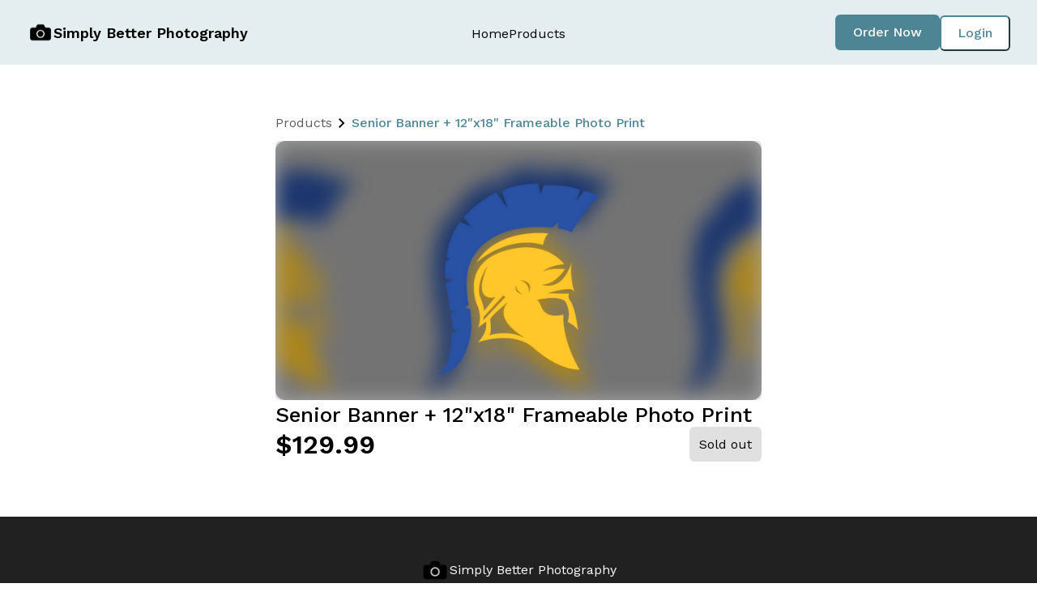

--- FILE ---
content_type: text/html; charset=utf-8
request_url: https://near.tl/wcsbanner/senior-banner-12x18-frameable-photo-print.357769873.html
body_size: 8352
content:
<!DOCTYPE html>
<html lang="en">

<head>
    <meta charset="UTF-8">
<meta name="viewport" content="width=device-width, initial-scale=1.0">

<title>Senior Banner + 12&#34;x18&#34; Frameable Photo Print</title>

<meta name="description" content="Senior Banner + 12&#34;x18&#34; Frameable Photo Print - $129.99">
<meta property="og:title" content="Senior Banner + 12&#34;x18&#34; Frameable Photo Print">
<meta property="og:description" content="Senior Banner + 12&#34;x18&#34; Frameable Photo Print - $129.99">

<meta property="og:image" content="https://near.tl/utils/resize/image?cdn=https://cdn.neartail.com/1FAIpQLSdbqgbvz1i8_NcI33YewyXu6dyh_PwYrXitCTWuwVOwGuR5GQ/357769873/prdorgimage/Shield White Yellow Crest.jpg&w=1200&h=630">
<meta property="og:image:width" content="1200">
<meta property="og:image:height" content="630">

<meta property="og:type" content="website">
<meta property="og:site_name" content="Simply Better Photography">
<meta name="twitter:card" content="summary_large_image">
<meta name="twitter:title" content="Senior Banner + 12&#34;x18&#34; Frameable Photo Print">
<meta name="twitter:description" content="Senior Banner + 12&#34;x18&#34; Frameable Photo Print - $129.99">
<meta name="twitter:image" content="https://near.tl/utils/resize/image?cdn=https://cdn.neartail.com/1FAIpQLSdbqgbvz1i8_NcI33YewyXu6dyh_PwYrXitCTWuwVOwGuR5GQ/357769873/prdorgimage/Shield White Yellow Crest.jpg&h=420&w=420">
<link rel="icon" href="https://formfacade.com/uploaded/111389109929728070490/theme/logo/Simply%20better%20photography%20logo%20Only.png" type="image/x-icon">



    

    <link rel="stylesheet" href="https://fonts.googleapis.com/css?family=Work Sans:300,400,500,600,700,800">




<style>
    :root {
        --ff-paragraph-font: 'Work Sans' !important;
        --ff-heading-font: 'Work Sans' !important;
        --primary-color: #4d8594 !important;
        --primary-banner-color: #e4edef !important;
    }
</style>


    <link id="/css/v1/page.css" rel="stylesheet" href="/css/v1/page.css?_=78">
<script src="/js/jquery-3.6.0.min.js" id="/js/jquery-3.6.0.min.js"></script>

<script src="/js/sweatalert.js" id="/js/sweatalert.js"></script>

<script src="https://www.gstatic.com/firebasejs/10.7.1/firebase-app-compat.js"></script>
<script src="https://www.gstatic.com/firebasejs/10.7.1/firebase-database-compat.js"></script>
<script src="https://www.gstatic.com/firebasejs/10.7.1/firebase-auth-compat.js"></script>
<script src="https://www.gstatic.com/firebasejs/10.7.1/firebase-firestore-compat.js"></script>

<script src="/js/v1/auth.js?_=19" id="/js/v1/auth.js"></script>
    
        <link rel="stylesheet" href="/js/chat/chat-assistant.css?nocache=v1">
        <script src="/js/chat/chat-assistant.js?nocache=v1"></script>
    

<script src="https://accounts.google.com/gsi/client"></script>
<script src="/js/v1/svg-icon.js" id="/js/v1/svg-icon.js"></script>
<script src="/js/fancybox.js" id="/js/fancybox.js"></script>
<link rel="stylesheet" href="/css/fancybox.css">

<style>
    /* fallback */
    @font-face {
        font-family: 'Material Symbols Outlined';
        font-style: normal;
        font-weight: 100 700;
        src: url(https://fonts.gstatic.com/s/materialsymbolsoutlined/v232/kJEhBvYX7BgnkSrUwT8OhrdQw4oELdPIeeII9v6oFsLjBuVY.woff2) format('woff2');
    }

    .material-symbols-outlined {
        font-family: 'Material Symbols Outlined';
        font-weight: normal;
        font-style: normal;
        font-size: 24px;
        line-height: 1;
        letter-spacing: normal;
        text-transform: none;
        display: inline-block;
        white-space: nowrap;
        word-wrap: normal;
        direction: ltr;
        -webkit-font-feature-settings: 'liga';
        -webkit-font-smoothing: antialiased;
    }
</style>

<script>
    let args = {
        isDevMode: `` ? true : false,
        owner: '111389109929728070490',
        facade: {"addon":{"at":1754344800000},"editor":{"111389109929728070490":"111389109929728070490"},"enhance":{"background":"#ffffff","closed":"off","closedmsg":"The deadline has passed for ordering these products.  Please contact help@simplybetter.photography with questions.","css":"","field":"#f4f4f3","fontSize":"14","heading":"","js":"","layout":"2column","overimage":"","paragraph":"Prompt","transparent":""},"gpt":{"at":1768358555670,"business":"retail","category":"Photo & Video Services","hash":-1254729264,"score":0.8384853101856078,"subcategory":"Photo Printing Services","topic":"Shopping","type":"order form"},"items":{"21570029":{"i":20},"230800262":{"alias":"email","i":16,"sec":"PII"},"357769873":{"choices":["1","2","3"],"fullprice":"134.98","helpMark":"$129.99","i":1,"measure":"Quantity","mode":"hide","placeholder":"Select Quantity","prdimage":"https://cdn.neartail.com/1FAIpQLSdbqgbvz1i8_NcI33YewyXu6dyh_PwYrXitCTWuwVOwGuR5GQ/357769873/prdimage/7_WCS_SpartanLogo_final%20SQUARE.png","prdorgimage":"https://cdn.neartail.com/1FAIpQLSdbqgbvz1i8_NcI33YewyXu6dyh_PwYrXitCTWuwVOwGuR5GQ/357769873/prdorgimage/Shield White Yellow Crest.jpg","price":129.99,"title":"Senior Banner + 12\"x18\" Frameable Photo Print","widget":"product"},"365973284":{"calculated":"","calculatedHTML":"","deleted":true,"helpMD":"$99","helpMark":"<p>$99</p>","js":"","mode":"edit","placeholder":"","prefill":"","title":"Senior Banner"},"412173422":{"i":9},"573208038":{"alias":"amount","calculated":"${TOTAL()}","calculatedHTML":"TOTAL()","helpMD":"","i":10,"js":"","mode":"read","placeholder":"","prefill":"","title":"Order Amount"},"583882425":{"alias":"name","i":15,"sec":"PII"},"606985508":{"alias":"taxes","calculated":"${entry1314777091  *.075}","calculatedHTML":"<a href=\"#!\" onclick=\"configure.showVariable(this)\" contenteditable=\"false\" title=\"Order Amount\" data-type=\"variable\" data-entry=\"1314777091\">Order Amou..</a>&nbsp; *.075","helpMD":"","i":12,"mode":"hide","placeholder":"","title":"Sales Tax"},"764056527":{"alias":"amount","calculated":"${entry1314777091 + entry154147335 }","calculatedHTML":"<a href=\"#!\" onclick=\"configure.showVariable(this)\" contenteditable=\"false\" title=\"\" data-type=\"variable\" data-entry=\"1314777091\" data-original-title=\"Order Amount\">Order Amou..</a>&nbsp;+ <a href=\"#!\" onclick=\"configure.showVariable(this)\" contenteditable=\"false\" title=\"Sales Tax\" data-type=\"variable\" data-entry=\"154147335\">Sales Tax</a>&nbsp;","helpMD":"","i":13,"mode":"hide","placeholder":"","title":"Total Sale"},"777715332":{"alias":"product","choices":["1","2","3"],"helpMark":"$99.99","i":2,"measure":"Quantity","mode":"hide","placeholder":"Select Quantity","prdimage":"https://cdn.neartail.com/1FAIpQLSdbqgbvz1i8_NcI33YewyXu6dyh_PwYrXitCTWuwVOwGuR5GQ/777715332/prdimage/Shield%20White%20Yellow%20Crest.jpg","prdorgimage":"https://cdn.neartail.com/1FAIpQLSdbqgbvz1i8_NcI33YewyXu6dyh_PwYrXitCTWuwVOwGuR5GQ/777715332/prdorgimage/Shield White Yellow Crest.jpg","price":99.99,"title":"Senior Banner","widget":"product"},"865423372":{"alias":"product","choices":["1","2","3"],"fullprice":"154.98","helpMark":"$144.99","i":4,"measure":"Quantity","placeholder":"Select Quantity","prdimage":"https://cdn.neartail.com/1FAIpQLSdbqgbvz1i8_NcI33YewyXu6dyh_PwYrXitCTWuwVOwGuR5GQ/357769873/prdimage/7_WCS_SpartanLogo_final%20SQUARE.png","prdorgimage":"https://cdn.neartail.com/1FAIpQLSdbqgbvz1i8_NcI33YewyXu6dyh_PwYrXitCTWuwVOwGuR5GQ/357769873/prdorgimage/Shield White Yellow Crest.jpg","price":144.99,"title":"Senior Banner + 12\"x18\" Frameable Photo Print (LATE)","widget":"product"},"1054054853":{"alias":"amount","calculated":"${QUANTITY()}","calculatedHTML":"QUANTITY()","helpMD":"","i":11,"js":"","mode":"read","placeholder":"","prefill":"","title":"Order Quantity"},"1076059904":{"alias":"name","calculated":"","calculatedHTML":"","helpMD":"","i":18,"mode":"edit","placeholder":"","sec":"PII","title":"Sport(s)"},"1133482541":{"alias":"name","i":17,"sec":"PII"},"1135995966":{"i":7},"1443407468":{"choices":["1","2","3"],"helpMark":"$109.99","i":5,"measure":"Quantity","placeholder":"Select Quantity","prdimage":"https://cdn.neartail.com/1FAIpQLSdbqgbvz1i8_NcI33YewyXu6dyh_PwYrXitCTWuwVOwGuR5GQ/777715332/prdimage/Shield%20White%20Yellow%20Crest.jpg","prdorgimage":"https://cdn.neartail.com/1FAIpQLSdbqgbvz1i8_NcI33YewyXu6dyh_PwYrXitCTWuwVOwGuR5GQ/777715332/prdorgimage/Shield White Yellow Crest.jpg","price":109.99,"title":"Senior Banner (LATE)","widget":"product"},"1473997382":{"i":14},"1554370150":{"alias":"product","calculated":"","calculatedHTML":"","helpMD":"$3.99","helpMark":"<div class=\"mdViewer\"><p>$3.99</p></div>","i":8,"js":"","mode":"edit","prefill":"","title":"12\"x18\" Team Poster"},"1802231104":{"alias":"product","choices":["1","2","3","4","5"],"discounted":["44.99","64.99","89.99","114.99","139.99"],"helpMark":"$44.99","i":6,"measure":"Quantity","placeholder":"Select Quantity","prdimage":"https://cdn.neartail.com/1FAIpQLSdbqgbvz1i8_NcI33YewyXu6dyh_PwYrXitCTWuwVOwGuR5GQ/1835655321/prdimage/76_WCS_SpartanLogo_final%20SQUARE.png","prdorgimage":"https://cdn.neartail.com/1FAIpQLSdbqgbvz1i8_NcI33YewyXu6dyh_PwYrXitCTWuwVOwGuR5GQ/1835655321/prdorgimage/Shield White Yellow Crest.jpg","price":44.99,"title":"12\"x18\" Frameable Photo Print (LATE)","widget":"product"},"1835655321":{"alias":"product","choices":["1","2","3","4","5"],"discounted":["34.99","64.99","89.99","114.99","139.99"],"helpMark":"$34.99","i":3,"measure":"Quantity","mode":"hide","placeholder":"Select Quantity","prdimage":"https://cdn.neartail.com/1FAIpQLSdbqgbvz1i8_NcI33YewyXu6dyh_PwYrXitCTWuwVOwGuR5GQ/1835655321/prdimage/76_WCS_SpartanLogo_final%20SQUARE.png","prdorgimage":"https://cdn.neartail.com/1FAIpQLSdbqgbvz1i8_NcI33YewyXu6dyh_PwYrXitCTWuwVOwGuR5GQ/1835655321/prdorgimage/Shield White Yellow Crest.jpg","price":34.99,"title":"12\"x18\" Frameable Photo Print","widget":"product"},"1849021392":{"alias":"name","helpMD":"![](https://cdn.neartail.com/1FAIpQLSdbqgbvz1i8_NcI33YewyXu6dyh_PwYrXitCTWuwVOwGuR5GQ/1849021392/markdown/Screenshot_18.png)Optional: Choose your preferred image for the banner from the PhotoDay platform. The filename is displayed above the image when you click to enlarge it.","helpMark":"<p><img src=\"https://cdn.neartail.com/1FAIpQLSdbqgbvz1i8_NcI33YewyXu6dyh_PwYrXitCTWuwVOwGuR5GQ/1849021392/markdown/Screenshot_18.png\" contenteditable=\"false\">Optional: Choose your preferred image for the banner from the PhotoDay platform. The filename is displayed above the image when you click to enlarge it.</p>","i":19,"mode":"hide","placeholder":"DSC0000.jpg","sec":"PII","title":"Preferred Image Filename"}},"mailrecipe":{"at":1754344800000},"mapping":{"address":"","amount":"573208038","delivery-date":"","delivery-fee":"","delivery-zone":"","discount":"","email":"230800262","name":"583882425","net-amount":"764056527","phone":"","remarks":"","taxes":"606985508","tip":""},"neartail":{"at":1754344800000},"prefill":{"253987981":""},"setting":{"creator":"neartail","currency":"$","currencyCode":"USD","formSubmission":"neartail","formSubmissionAt":1754405377023,"language":"en","locale":"en-US","paidSwimLane":false,"parent":"1FAIpQLSeOLFy4TyKI0oZFH_FytMxYfy0LBwSaVpE7iVVP3owULEpD_g","primary":"#969592","progressBar":"off"},"submit":{"root":{"addfield":"","configId":"-N9HtxyGwZWY-FqmFhZ5","displayName":"Go to Payment","hasManualPayments":false,"messageMD":"Thanks for placing your order. Please find the order details below.\r\n\r\n${BILL()}\r\n\r\nIf you have any questions please reach out to help@simplybetter.photography.\r\n\t\t\t\t\r\n\t\t\t\t","messageMark":"<div class=\"mdViewer\"><p>Thanks for placing your order. Please find the order details below.</p><p><br></p><p>${BILL()}</p><p><br></p><p>If you have any questions please reach out to help@simplybetter.photography.</p></div>","navigation":"","onsubmit":"custom","payConfig":"peergateway","submitto":"custom","wallets":{"stripe_applepay":{"manual":false,"name":"Apple Pay"},"stripe_cards":{"manual":false,"name":"Credit or Debit Cards"}},"walletsCount":2,"waphone":""}},"titles":{"21570029":{"messageMD":"Please review your order carefully before submitting it for processing.  \n  \n${BILL()}","messageMark":"<p>Please review your order carefully before submitting it for processing.<br />\n<br>${BILL()}</p>","title":"Review and place your order"},"1135995966":{"messageMD":"Seniors will receive a complimentary poster from the school. Order only additional posters here.","messageMark":"<p>Seniors will receive a complimentary poster from the school. Order only additional posters here.</p>","title":"Team Poster"},"1910524293":{"messageMD":"","title":"Team Poster"},"2100575170":{"messageMD":"","title":"Seniors Only"},"root":{"banner":"https://cdn.neartail.com/1FAIpQLSdbqgbvz1i8_NcI33YewyXu6dyh_PwYrXitCTWuwVOwGuR5GQ/root/banner/Shield%20_%20Type%20H2%20White%20Yellow%20(1).png","bannerorg":"https://cdn.neartail.com/1FAIpQLSdbqgbvz1i8_NcI33YewyXu6dyh_PwYrXitCTWuwVOwGuR5GQ/root/bannerorg/Shield _ Type H2 White Yellow (1).png","messageMD":"These items will not be available after the deadline.  These products are not available through the PhotoDay platform.","messageMark":"<div class=\"mdViewer\"><p>These items will not be available after the deadline.  These products are not available through the PhotoDay platform.</p></div>","title":"WCS Senior Activities Products"}}},
    };
    let enableChat = false;
    let chatQuery = '';
    window.ownerId = '111389109929728070490';
    window.perma = 'wcsbanner';
    window.auth = new Authentication(args);
    window.auth.authenticate();
    
    if(enableChat && typeof ChatAssistant !== 'undefined' && ChatAssistant && window.auth.isDeveloper) {
        window.chatAssistant = new ChatAssistant({
            ownerId: window.ownerId,
            logo: 'https://formfacade.com/uploaded/111389109929728070490/theme/logo/Simply%20better%20photography%20logo%20Only.png',
            ownerTitle: 'Simply Better Photography'
        });
        window.chatAssistant.init();

        window.auth.onAuthStateChanged(function(user){
            window.chatAssistant.setOwnerId(window.ownerId);
            if(user && user?.providerData?.[0]) {
                window.chatAssistant.setUser(user?.providerData?.[0]);
            }
            if(chatQuery == 'open') {
                window.chatAssistant.openChat();
            }
        })
    }

    function closeCartSidebar() {
        const cartSection = document.getElementById("cart-section");
        if(cartSection) {
            cartSection.style.display = "none";
        }
    }

    function convertURLsToLinks(text) {
        const expressionWithHttp = /(https?:\/\/[^\s'"<>]+)/gi;

        text = text.replace(/&amp;/g, '&');

        if (text?.includes('https://mailrecipe.com/public/106003551968977104849/home/form/1FAIpQLSfWHdjql6wluFExmRfpQ3yaWGznwqjBzu6bOiNbwlpetWOYuw?restoreId=-O5OtcHL7gcbJ6snM5Cw&appearance=officeuse')) {
            return "[Comment is hidden due to privacy]";
        }

        return text.replace(expressionWithHttp, "<a class='qa-cmt' target='_blank' href='$1'>$1</a>");
    }

    const observer = new MutationObserver((mutationsList, observer) => {
        for (let mutation of mutationsList) {
            if (mutation.type === 'childList') {
                for (let node of mutation.addedNodes) {
                    const codeLookUp = document.querySelectorAll('.code-look-up');
                    codeLookUp.forEach((el) => {
                        el.classList.remove('code-look-up');
                        el.innerHTML = convertURLsToLinks(el.innerHTML);
                    });
                }
            }
        }
    });

    // on dom load.
    document.addEventListener('DOMContentLoaded', () => {
        observer.observe(document.body, { childList: true, subtree: true });
    });

    // to have different background color for odd and even section, in the home page.
    function loadBgColor() {
        var i = 0;
        $('.section-main').each(function(index) {
            // if the i is odd, add section-with-bg class.
            // if the the html is empty continue.
            if ($(this).html().trim() == '') {
                return;
            }
            if (i % 2 != 0) {
                $(this).addClass('section-with-bg');
            } else {
                $(this).removeClass('section-with-bg');
            }
            i++;
        });
    }

    // section-with-bg load all section-main and add section-with-bg for odd number.
    $(document).ready(function() {
        loadBgColor();
    });
</script>
</head>

<body class="body-container page-product theme-minimal hasBanner hasBg min-body">
    
    <div class="main-container">
        
<div class="header-nav-overlay"></div>
<header id="header" class="  header-container selectable ">
  <script>
    function toggleMenuItems() {
      let headerNav = document.querySelector('.header-nav');
      let exist = headerNav.style.display || 'none';
      let headerMenuBtn = document.querySelector('#header-menu-button');
      if (exist !== 'none') {
        document.body.style.overflow = 'auto';
        headerMenuBtn.innerHTML = '<svg-icon icon="menu" class="svg-icon" fill="#000000" height="24px" width="24px"></svg-icon>';
        document.querySelector('.header-nav-overlay').style.display = 'none';
        headerNav.style.display = 'none';
      } else {
        document.body.style.overflow = 'hidden';
        headerMenuBtn.innerHTML = '<svg-icon icon="close" class="svg-icon" fill="#000000" height="17px" width="17px"></svg-icon>';
        document.querySelector('.header-nav-overlay').style.display = 'block';
        headerNav.style.display = 'block';
      }
    }

    function toggleCartSidebar() {
      let cartSection = document.querySelector('.cart-section');
      let exist = cartSection.style.display || 'none';
      cartSection.style.display = exist === 'none' ? 'block' : 'none';
      // disable body scroll
      if (exist !== 'none') {
        document.body.style.overflow = 'auto';
      } else {
        document.body.style.overflow = 'hidden';
      }
    }

    function toggleSearchSidebar() {
      
    }
  </script>
  <div class="header-content max-width-div">
    
      
        <a class="header-logo-container header-center-max-width" href="/wcsbanner">
          
            <img class="header-logo" src="https://formfacade.com/uploaded/111389109929728070490/theme/logo/Simply%20better%20photography%20logo%20Only.png" alt="Simply Better Photography Logo">
          
          <h1 class="website-title editable">Simply Better Photography</h1>
        </a>
      
    
    
      <button class="header-menu-button " id="header-menu-button" onclick="toggleMenuItems()">
        <svg-icon icon="menu" class="svg-icon" fill="#000000" height="24px" width="24px"></svg-icon>
      </button>
    
      

      <nav class="header-nav">
        
        
          <ul class="header-links max-width-div">
            <li class="authentication-mobile" id="authentication-info">
            </li>
            
              
                
                <li>
                  <a href="/wcsbanner/index.html" class="header-link " data-page="index">
                  Home</a>
                  
                    <div class="header-inactive"></div>
                  
                </li>
              
            
              
                
                <li>
                  <a href="/wcsbanner/products.html" class="header-link " data-page="products">
                  Products</a>
                  
                    <div class="header-inactive"></div>
                  
                </li>
              
            
            <li class="header-links-login-now" id="mobile-menu-authentication">
            </li>
            <li class="header-links-order-now primary-button button-sm">
              <a href="/wcsbanner/main.html">
                Order Now
              </a>
            </li>
          </ul>
        
        
      </nav>
    
      <div class="header-cta header-center-max-width">
        <div id="authentication"></div>
        <a class="primary-button" href="/wcsbanner/main.html">
          Order Now
        </a>
      </div>
    
  </div>
</header>

<div class="empty-header "></div>


<script>
  var prevScrollpos = window.pageYOffset;
  function throttle(func, wait, immediate) {
    var timeout;
    return function() {
      var context = this, args = arguments;
      var later = function() {
        timeout = null;
        if (!immediate) func.apply(context, args);
      };
      var callNow = immediate && !timeout;
      if (!timeout) timeout = setTimeout(later, wait);
      if (callNow) func.apply(context, args);
    };
  }
  
    window.addEventListener("scroll", throttle(function() {
      var header = document.getElementById("header");
      if (!header) return;
      var currentScrollPos = window.pageYOffset;
      if (prevScrollpos > currentScrollPos) {
        header.classList.remove('header-container-hide');
      } else if (currentScrollPos > 80) {
        header.classList.add('header-container-hide');
      }
      prevScrollpos = currentScrollPos;
    }, 175), { passive: true }); 
  
</script>

        <section class="selectable" id="product">
            <script>
    function toggleAccordion(e) {
        let accordion = e.closest('.pdp-accordion');
        // pdp-accordion-active add or remove if exist.
        if(accordion.classList.contains('pdp-accordion-active')) {
            accordion.classList.remove('pdp-accordion-active');
        } else {
            accordion.classList.add('pdp-accordion-active');
        }
    }

    function zoomImage(e) {
        let originalSrc = e.src.replace('prdimage', 'prdorgimage');
        fetch(originalSrc)
            .then(response => {
                if (!response.ok) {
                    originalSrc = e.src;
                }
                else if(response?.headers?.get('content-type')?.indexOf('image') === -1) {
                    originalSrc = e.src;
                }
                let dataSrc = document.querySelector('[data-src="' + originalSrc + '"]');
                if(dataSrc) dataSrc.click();
                else {
                    dataSrc = document.querySelector('[data-fallback-src="' + originalSrc + '"]');
                    if(dataSrc) {
                        dataSrc.src = originalSrc;
                        dataSrc.setAttribute('data-src', originalSrc);
                        dataSrc.click();
                    }
                }
            })
            .catch(error => {
                originalSrc = e.src;
                let dataSrc = document.querySelector('[data-src="' + originalSrc + '"]');
                if(dataSrc) dataSrc.click();
                else {
                    dataSrc = document.querySelector('[data-fallback-src="' + originalSrc + '"]');
                    if(dataSrc) {
                        dataSrc.setAttribute('data-src', originalSrc);
                        dataSrc.click();
                    }
                }
            });
    }

    function switchMainImage(e) {
        let mainImage = document.querySelector('.pdp-main-img');
        mainImage.src = e.src;
        let activeImage = document.querySelector('.pdp-additional-image.active');
        activeImage.classList.remove('active');
        e.classList.add('active');

        // change the background-image
        let mainImageOverlay = document.querySelector('.pdp-main-image-overlay');
        mainImageOverlay.style.backgroundImage = `url('${e.src}')`;
    }

    function viewNextImage() {
        // click image.
        let activeImage = document.querySelector('.pdp-additional-image.active');
        let nextImage = activeImage.nextElementSibling;
        if(nextImage && nextImage?.nextElementSibling) {
            nextImage?.nextElementSibling?.click();
        } else {
            // select first image.
            let additionalImages = document.querySelectorAll('.pdp-additional-image');
            additionalImages?.[0]?.click();
        }
    }

    function viewPreviousImage() {
        let activeImage = document.querySelector('.pdp-additional-image.active');
        let previousImage = activeImage.previousElementSibling;
        if(previousImage) {
            previousImage?.previousElementSibling?.click();
        } else {
            // select last image.
            let additionalImages = document.querySelectorAll('.pdp-additional-image');
            additionalImages?.[additionalImages.length - 1]?.click();
        }
    }
</script>

<div class="pdp-container max-width-div">
    <div class="pdp-breadcrumbs">
        <div class="pdp-breadcrumb">
            <a href="/wcsbanner/products.html" class="pdp-breadcrumb-anchor">
                Products
            </a>
            <svg-icon fill="#000000" icon="chevron-right" class="svg-icon" height="24px" width="24px"></svg-icon>
        </div>
        <div class="pdp-breadcrumb">
            <a href="/wcsbanner/products.html" class="pdp-breadcrumb-anchor pdp-breadcrumb-anchor-active">
                Senior Banner + 12&#34;x18&#34; Frameable Photo Print
            </a>
        </div>
    </div>
    <div class="pdp-container-main">
        <div class="pdp-images">
            
            
                <div class="pdp-additional-images" style="display: none;">
                    <img src="https://cdn.neartail.com/1FAIpQLSdbqgbvz1i8_NcI33YewyXu6dyh_PwYrXitCTWuwVOwGuR5GQ/357769873/prdimage/7_WCS_SpartanLogo_final%20SQUARE.png" alt="Senior Banner + 12&#34;x18&#34; Frameable Photo Print" class="pdp-additional-image active">
                    <img src="https://cdn.neartail.com/1FAIpQLSdbqgbvz1i8_NcI33YewyXu6dyh_PwYrXitCTWuwVOwGuR5GQ/357769873/prdimage/7_WCS_SpartanLogo_final%20SQUARE.png" data-fancybox="gallery" alt="Senior Banner + 12&#34;x18&#34; Frameable Photo Print" data-src="https://cdn.neartail.com/1FAIpQLSdbqgbvz1i8_NcI33YewyXu6dyh_PwYrXitCTWuwVOwGuR5GQ/357769873/prdorgimage/7_WCS_SpartanLogo_final%20SQUARE.png" data-fallback-src="https://cdn.neartail.com/1FAIpQLSdbqgbvz1i8_NcI33YewyXu6dyh_PwYrXitCTWuwVOwGuR5GQ/357769873/prdimage/7_WCS_SpartanLogo_final%20SQUARE.png" style="display: none;">
                </div>
            
            <div class="pdp-main-image">
                <div class="pdp-main-bg-overlay"></div>
                <div class="pdp-main-image-overlay" style="background-image: url('https://cdn.neartail.com/1FAIpQLSdbqgbvz1i8_NcI33YewyXu6dyh_PwYrXitCTWuwVOwGuR5GQ/357769873/prdimage/7_WCS_SpartanLogo_final%20SQUARE.png');"></div>
                
                <img onclick="zoomImage(this)"  src="https://cdn.neartail.com/1FAIpQLSdbqgbvz1i8_NcI33YewyXu6dyh_PwYrXitCTWuwVOwGuR5GQ/357769873/prdimage/7_WCS_SpartanLogo_final%20SQUARE.png" class="pdp-main-img" alt="Senior Banner + 12&#34;x18&#34; Frameable Photo Print">
                
            </div>
        </div>
        <div class="pdp-information">
            <h1 class="pdp-title">Senior Banner + 12&#34;x18&#34; Frameable Photo Print</h1>
            <div class="pdp-price-container">
                <div class="pdp-price">
                    
                    <p class="pdp-main-price">
                        $129.99
                    </p>
                    
                </div>
                
                    <p class="pdp-sold-out">Sold out</p>
                
            </div>
            
            <div class="pdp-accordions">
                
                
                
                
            </div>
        </div>
    </div>
    
</div>
<script>
  Fancybox.bind('[data-fancybox]', {
    compact: false,
    contentClick: "iterateZoom",
    Images: {
        Panzoom: {
            maxScale: 2,
        },
    },
    Toolbar: {
        display: {
            left: [
                "infobar",
            ],
            middle: [],
            right: [
                "iterateZoom",
                "fullscreen",
                "close",
            ],
        }
    }
  });
</script>
        </section>
        
<footer class="footer-container selectable" id="footer">
  <div class="footer-content">
    
      <div class="footer-logo-container">
        
          <img src="https://formfacade.com/uploaded/111389109929728070490/theme/logo/Simply%20better%20photography%20logo%20Only.png" alt="Simply Better Photography alt logo" class="footer-logo">
        
        <p class="footer-title">Simply Better Photography</p>
      </div>
      <div class="footer-simple-alert">
        This content is neither created nor endorsed by <a href="https://neartail.com" target="_blank" style="text-decoration: none !important" class="ff-brand-footer">Neartail</a>. <a href="https://neartail.com/report-abuse.html" target="_blank">
          Report abuse
        </a>
      </div>
      <a target="_blank" class="footer-watermark" href="https://neartail.com/site-builder/create-ecommerce-website.html?product=site-builder&publishId=1FAIpQLSdbqgbvz1i8_NcI33YewyXu6dyh_PwYrXitCTWuwVOwGuR5GQ&utm_source=madewith&utm_medium=111389109929728070490&utm_campaign=1FAIpQLSdbqgbvz1i8_NcI33YewyXu6dyh_PwYrXitCTWuwVOwGuR5GQ&userId=111389109929728070490&by=wcsbanner">
        <img class="footer-watermark-logo" src="https://formfacade.com/logo.png" alt="Neartail"/>
        <p class="footer-watermark-text">
          Made with neartail
        </p>
      </a>
    
  </div>
  
</footer>



    </div>
</body>

</html>

--- FILE ---
content_type: text/html
request_url: https://formfacade.com/uploaded/111389109929728070490/theme/logo/Simply%20better%20photography%20logo%20Only.png
body_size: 2252
content:
�PNG

   IHDR   P   P   ��   	pHYs  ��  �����/  	�IDATx��\{L�?;�;�b��K^���<�x-� ��Q������+FKҘ�V�Gb��4b��������Tc���I5�V��B5j�QT{�s��� ��.��/9̆ٙ����=�;��	$H� A�	$H� �����v�������V&�	�F�M���ܹs��ѣ���	[�l�{������ʂ��hX�p!,X� 8�c�#c�MKK�%''Chh(���C@����*�`0@LL�lǎ�R�<>�\.�ݎ�1AAA�p�䅅�1�����~��b��R�<�0�oX���+��5��;�v��j��^�g
DDD���0JJJ������d���G5��j��d2 �������$&&BTT��!;;
555����V{�o�' ���D�R��AG��>188����PUU�Q����ؽ��!|�<��癚����944tva�B�.Z��F��@AAB�q�w���pǄc�p����J�t�R��Ƞj���Z��vX�x1h4#�H}�n��k$�*dYpx�����γK�,��ϋ�hT����������J��̤*��>�֭[G����<����CBLf���0�������@}b:&�P.�˧�64�v�c�nmm�5k��`�ׇ��Kؼy3X,X�r%���@bb"#���BD��o��/T�|�r}[[^3�E�ma���y���l�E��O�GN��l�#�3�k��Vk��7�/4�L��E$%%ᆉ���a��J%��n}ޅ�����d��������R�^�NwN�R]R*�?~�.q��\.��X!>"p�,�r��i��G��.�t����W6�m��
�L&	�8ν�}��������������
Ű��ط"��ߐ���Q\\l�3g%���]Vߞ={h�š�֭[U���ǆ��2�o�31y�$p"�3�6�΁�J��W~~~dFF��LYY���6�(t:����4��7 ���`45T�շ� ��w���]�\#�b��<bbb�Y� _wC�DR7e�X6��p�ƍ3'}��u:�������1C}����g�#}M� ��h�"�	3��{�����V��ɟt̗�.�����T�$R��P(kjj��M	Y͌�38��Z�
�a^��@��!5�BA�������ٳg�իWIoo/9w����$D�T�E�;����C9�N7sE��c���&����ѣGd:<}���۷��/I�� bx.�"P /|A �7<77�<x����Ǐ����/T�e?�%�,OުU���᠄������� ��顊�����}�vr�����+����1'�---� �	dy�*++�)
I9|�0	��X��D�����8"W�^��,�:�@9ccc�۷o�䡲


�� �h�Y����t�����?~t���P�q,�O�ŋiñ��{��"D�Op~?GFF���'�����8�xG������������mCC�����K���n���?����\���4��_O�8�T�͛7��sǗ�?��D��ݔ8�|�E ��E�^cc�82�!������8�j�7�u�"P�����$���'Jއ��wǴZ-y��%�BYYY�
�@���N�=|���z�h�n߾��`�GMM��I���Y�l����w�z-�r�pZG}}}���
ĉ_(�֭[����֒�#P��8�~�����V���@��`n-�iA ������Г(̏�MHH�7T�2�"N�:�l��7�V�@ N<��SE�=�%%%�f_�� �2!��Z�b�ۊ�{A�QԤ�W���.��8k���s�y�ܹ�)i�O ë055�9�F������l���30h¬���f��(��aJ�K�ÿ	Q�Z�v�3r"0:8p���)���td�Ν���������歮���H%���N
�3/_�$�O�&�6m"��դ���~��ɓ�.���	qttt8~V3�0�D|҆]�E8^�~M���h��9��E ����`���������r��1&V���z�@�>ք	~�>D���"׮]#}}}Ԯ_�N������l���k�u\U����O��2���aaa������߬�DDNF��7iiGuu����еҎ��LqqљoY\�_�X\�5������f3�J���Z�3.o��3�e���׻F`KK����X:�ȩ
,�J��z;,�ܶm��ɫ���ݻwcպ������5���%��`B�/�}�=��ɉNKK��h�{].񍋋���B}"����������:h��_(,,4cA�Pd��h]V��fZ'�$b�9"%%%�`0�j��r�e�a�<��e��j�����넄�(��F�{���]ׁ�Js\��#sJJ
*���q#Å6�R|����`hnn�J<~�8���BBBÿ�A���+66�A��h�q���p��!\Czzz:.c�w	W�r�-&\3���f�ACC}1.<D�H� A�	$H� A�	`R�O�o��0    IEND�B`�